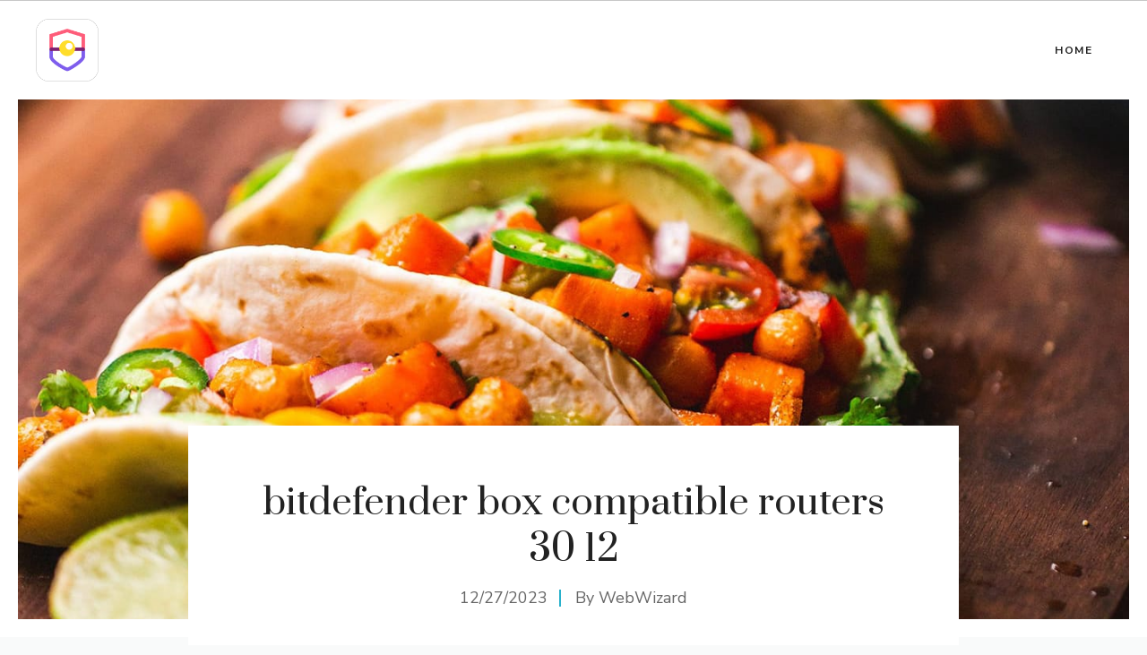

--- FILE ---
content_type: text/html; charset=UTF-8
request_url: https://www.newsand.com/bitdefender-box-compatible-routers3012/
body_size: 16866
content:
<!DOCTYPE html>
<html lang="en-US">
<head>
	<meta charset="UTF-8">
	<title>bitdefender box compatible routers	30	12 &#8211; NewSand</title>
<meta name='robots' content='max-image-preview:large' />
<meta name="viewport" content="width=device-width, initial-scale=1"><link rel='dns-prefetch' href='//www.newsand.com' />
<link href='https://fonts.gstatic.com' crossorigin rel='preconnect' />
<link href='https://fonts.googleapis.com' crossorigin rel='preconnect' />
<link rel="alternate" type="application/rss+xml" title="NewSand &raquo; Feed" href="https://www.newsand.com/feed/" />
<link rel="alternate" type="application/rss+xml" title="NewSand &raquo; Comments Feed" href="https://www.newsand.com/comments/feed/" />
<link rel="alternate" type="application/rss+xml" title="NewSand &raquo; bitdefender box compatible routers	30	12 Comments Feed" href="https://www.newsand.com/bitdefender-box-compatible-routers3012/feed/" />
<script>
window._wpemojiSettings = {"baseUrl":"https:\/\/s.w.org\/images\/core\/emoji\/14.0.0\/72x72\/","ext":".png","svgUrl":"https:\/\/s.w.org\/images\/core\/emoji\/14.0.0\/svg\/","svgExt":".svg","source":{"concatemoji":"https:\/\/www.newsand.com\/wp-includes\/js\/wp-emoji-release.min.js?ver=6.3.2"}};
/*! This file is auto-generated */
!function(i,n){var o,s,e;function c(e){try{var t={supportTests:e,timestamp:(new Date).valueOf()};sessionStorage.setItem(o,JSON.stringify(t))}catch(e){}}function p(e,t,n){e.clearRect(0,0,e.canvas.width,e.canvas.height),e.fillText(t,0,0);var t=new Uint32Array(e.getImageData(0,0,e.canvas.width,e.canvas.height).data),r=(e.clearRect(0,0,e.canvas.width,e.canvas.height),e.fillText(n,0,0),new Uint32Array(e.getImageData(0,0,e.canvas.width,e.canvas.height).data));return t.every(function(e,t){return e===r[t]})}function u(e,t,n){switch(t){case"flag":return n(e,"\ud83c\udff3\ufe0f\u200d\u26a7\ufe0f","\ud83c\udff3\ufe0f\u200b\u26a7\ufe0f")?!1:!n(e,"\ud83c\uddfa\ud83c\uddf3","\ud83c\uddfa\u200b\ud83c\uddf3")&&!n(e,"\ud83c\udff4\udb40\udc67\udb40\udc62\udb40\udc65\udb40\udc6e\udb40\udc67\udb40\udc7f","\ud83c\udff4\u200b\udb40\udc67\u200b\udb40\udc62\u200b\udb40\udc65\u200b\udb40\udc6e\u200b\udb40\udc67\u200b\udb40\udc7f");case"emoji":return!n(e,"\ud83e\udef1\ud83c\udffb\u200d\ud83e\udef2\ud83c\udfff","\ud83e\udef1\ud83c\udffb\u200b\ud83e\udef2\ud83c\udfff")}return!1}function f(e,t,n){var r="undefined"!=typeof WorkerGlobalScope&&self instanceof WorkerGlobalScope?new OffscreenCanvas(300,150):i.createElement("canvas"),a=r.getContext("2d",{willReadFrequently:!0}),o=(a.textBaseline="top",a.font="600 32px Arial",{});return e.forEach(function(e){o[e]=t(a,e,n)}),o}function t(e){var t=i.createElement("script");t.src=e,t.defer=!0,i.head.appendChild(t)}"undefined"!=typeof Promise&&(o="wpEmojiSettingsSupports",s=["flag","emoji"],n.supports={everything:!0,everythingExceptFlag:!0},e=new Promise(function(e){i.addEventListener("DOMContentLoaded",e,{once:!0})}),new Promise(function(t){var n=function(){try{var e=JSON.parse(sessionStorage.getItem(o));if("object"==typeof e&&"number"==typeof e.timestamp&&(new Date).valueOf()<e.timestamp+604800&&"object"==typeof e.supportTests)return e.supportTests}catch(e){}return null}();if(!n){if("undefined"!=typeof Worker&&"undefined"!=typeof OffscreenCanvas&&"undefined"!=typeof URL&&URL.createObjectURL&&"undefined"!=typeof Blob)try{var e="postMessage("+f.toString()+"("+[JSON.stringify(s),u.toString(),p.toString()].join(",")+"));",r=new Blob([e],{type:"text/javascript"}),a=new Worker(URL.createObjectURL(r),{name:"wpTestEmojiSupports"});return void(a.onmessage=function(e){c(n=e.data),a.terminate(),t(n)})}catch(e){}c(n=f(s,u,p))}t(n)}).then(function(e){for(var t in e)n.supports[t]=e[t],n.supports.everything=n.supports.everything&&n.supports[t],"flag"!==t&&(n.supports.everythingExceptFlag=n.supports.everythingExceptFlag&&n.supports[t]);n.supports.everythingExceptFlag=n.supports.everythingExceptFlag&&!n.supports.flag,n.DOMReady=!1,n.readyCallback=function(){n.DOMReady=!0}}).then(function(){return e}).then(function(){var e;n.supports.everything||(n.readyCallback(),(e=n.source||{}).concatemoji?t(e.concatemoji):e.wpemoji&&e.twemoji&&(t(e.twemoji),t(e.wpemoji)))}))}((window,document),window._wpemojiSettings);
</script>
<style>
img.wp-smiley,
img.emoji {
	display: inline !important;
	border: none !important;
	box-shadow: none !important;
	height: 1em !important;
	width: 1em !important;
	margin: 0 0.07em !important;
	vertical-align: -0.1em !important;
	background: none !important;
	padding: 0 !important;
}
</style>
	<link rel='stylesheet' id='wp-block-library-css' href='https://www.newsand.com/wp-includes/css/dist/block-library/style.min.css?ver=6.3.2' media='all' />
<style id='classic-theme-styles-inline-css'>
/*! This file is auto-generated */
.wp-block-button__link{color:#fff;background-color:#32373c;border-radius:9999px;box-shadow:none;text-decoration:none;padding:calc(.667em + 2px) calc(1.333em + 2px);font-size:1.125em}.wp-block-file__button{background:#32373c;color:#fff;text-decoration:none}
</style>
<style id='global-styles-inline-css'>
body{--wp--preset--color--black: #000000;--wp--preset--color--cyan-bluish-gray: #abb8c3;--wp--preset--color--white: #ffffff;--wp--preset--color--pale-pink: #f78da7;--wp--preset--color--vivid-red: #cf2e2e;--wp--preset--color--luminous-vivid-orange: #ff6900;--wp--preset--color--luminous-vivid-amber: #fcb900;--wp--preset--color--light-green-cyan: #7bdcb5;--wp--preset--color--vivid-green-cyan: #00d084;--wp--preset--color--pale-cyan-blue: #8ed1fc;--wp--preset--color--vivid-cyan-blue: #0693e3;--wp--preset--color--vivid-purple: #9b51e0;--wp--preset--color--contrast: var(--contrast);--wp--preset--color--contrast-2: var(--contrast-2);--wp--preset--color--contrast-3: var(--contrast-3);--wp--preset--color--base: var(--base);--wp--preset--color--base-2: var(--base-2);--wp--preset--color--base-3: var(--base-3);--wp--preset--color--accent: var(--accent);--wp--preset--gradient--vivid-cyan-blue-to-vivid-purple: linear-gradient(135deg,rgba(6,147,227,1) 0%,rgb(155,81,224) 100%);--wp--preset--gradient--light-green-cyan-to-vivid-green-cyan: linear-gradient(135deg,rgb(122,220,180) 0%,rgb(0,208,130) 100%);--wp--preset--gradient--luminous-vivid-amber-to-luminous-vivid-orange: linear-gradient(135deg,rgba(252,185,0,1) 0%,rgba(255,105,0,1) 100%);--wp--preset--gradient--luminous-vivid-orange-to-vivid-red: linear-gradient(135deg,rgba(255,105,0,1) 0%,rgb(207,46,46) 100%);--wp--preset--gradient--very-light-gray-to-cyan-bluish-gray: linear-gradient(135deg,rgb(238,238,238) 0%,rgb(169,184,195) 100%);--wp--preset--gradient--cool-to-warm-spectrum: linear-gradient(135deg,rgb(74,234,220) 0%,rgb(151,120,209) 20%,rgb(207,42,186) 40%,rgb(238,44,130) 60%,rgb(251,105,98) 80%,rgb(254,248,76) 100%);--wp--preset--gradient--blush-light-purple: linear-gradient(135deg,rgb(255,206,236) 0%,rgb(152,150,240) 100%);--wp--preset--gradient--blush-bordeaux: linear-gradient(135deg,rgb(254,205,165) 0%,rgb(254,45,45) 50%,rgb(107,0,62) 100%);--wp--preset--gradient--luminous-dusk: linear-gradient(135deg,rgb(255,203,112) 0%,rgb(199,81,192) 50%,rgb(65,88,208) 100%);--wp--preset--gradient--pale-ocean: linear-gradient(135deg,rgb(255,245,203) 0%,rgb(182,227,212) 50%,rgb(51,167,181) 100%);--wp--preset--gradient--electric-grass: linear-gradient(135deg,rgb(202,248,128) 0%,rgb(113,206,126) 100%);--wp--preset--gradient--midnight: linear-gradient(135deg,rgb(2,3,129) 0%,rgb(40,116,252) 100%);--wp--preset--font-size--small: 13px;--wp--preset--font-size--medium: 20px;--wp--preset--font-size--large: 36px;--wp--preset--font-size--x-large: 42px;--wp--preset--spacing--20: 0.44rem;--wp--preset--spacing--30: 0.67rem;--wp--preset--spacing--40: 1rem;--wp--preset--spacing--50: 1.5rem;--wp--preset--spacing--60: 2.25rem;--wp--preset--spacing--70: 3.38rem;--wp--preset--spacing--80: 5.06rem;--wp--preset--shadow--natural: 6px 6px 9px rgba(0, 0, 0, 0.2);--wp--preset--shadow--deep: 12px 12px 50px rgba(0, 0, 0, 0.4);--wp--preset--shadow--sharp: 6px 6px 0px rgba(0, 0, 0, 0.2);--wp--preset--shadow--outlined: 6px 6px 0px -3px rgba(255, 255, 255, 1), 6px 6px rgba(0, 0, 0, 1);--wp--preset--shadow--crisp: 6px 6px 0px rgba(0, 0, 0, 1);}:where(.is-layout-flex){gap: 0.5em;}:where(.is-layout-grid){gap: 0.5em;}body .is-layout-flow > .alignleft{float: left;margin-inline-start: 0;margin-inline-end: 2em;}body .is-layout-flow > .alignright{float: right;margin-inline-start: 2em;margin-inline-end: 0;}body .is-layout-flow > .aligncenter{margin-left: auto !important;margin-right: auto !important;}body .is-layout-constrained > .alignleft{float: left;margin-inline-start: 0;margin-inline-end: 2em;}body .is-layout-constrained > .alignright{float: right;margin-inline-start: 2em;margin-inline-end: 0;}body .is-layout-constrained > .aligncenter{margin-left: auto !important;margin-right: auto !important;}body .is-layout-constrained > :where(:not(.alignleft):not(.alignright):not(.alignfull)){max-width: var(--wp--style--global--content-size);margin-left: auto !important;margin-right: auto !important;}body .is-layout-constrained > .alignwide{max-width: var(--wp--style--global--wide-size);}body .is-layout-flex{display: flex;}body .is-layout-flex{flex-wrap: wrap;align-items: center;}body .is-layout-flex > *{margin: 0;}body .is-layout-grid{display: grid;}body .is-layout-grid > *{margin: 0;}:where(.wp-block-columns.is-layout-flex){gap: 2em;}:where(.wp-block-columns.is-layout-grid){gap: 2em;}:where(.wp-block-post-template.is-layout-flex){gap: 1.25em;}:where(.wp-block-post-template.is-layout-grid){gap: 1.25em;}.has-black-color{color: var(--wp--preset--color--black) !important;}.has-cyan-bluish-gray-color{color: var(--wp--preset--color--cyan-bluish-gray) !important;}.has-white-color{color: var(--wp--preset--color--white) !important;}.has-pale-pink-color{color: var(--wp--preset--color--pale-pink) !important;}.has-vivid-red-color{color: var(--wp--preset--color--vivid-red) !important;}.has-luminous-vivid-orange-color{color: var(--wp--preset--color--luminous-vivid-orange) !important;}.has-luminous-vivid-amber-color{color: var(--wp--preset--color--luminous-vivid-amber) !important;}.has-light-green-cyan-color{color: var(--wp--preset--color--light-green-cyan) !important;}.has-vivid-green-cyan-color{color: var(--wp--preset--color--vivid-green-cyan) !important;}.has-pale-cyan-blue-color{color: var(--wp--preset--color--pale-cyan-blue) !important;}.has-vivid-cyan-blue-color{color: var(--wp--preset--color--vivid-cyan-blue) !important;}.has-vivid-purple-color{color: var(--wp--preset--color--vivid-purple) !important;}.has-black-background-color{background-color: var(--wp--preset--color--black) !important;}.has-cyan-bluish-gray-background-color{background-color: var(--wp--preset--color--cyan-bluish-gray) !important;}.has-white-background-color{background-color: var(--wp--preset--color--white) !important;}.has-pale-pink-background-color{background-color: var(--wp--preset--color--pale-pink) !important;}.has-vivid-red-background-color{background-color: var(--wp--preset--color--vivid-red) !important;}.has-luminous-vivid-orange-background-color{background-color: var(--wp--preset--color--luminous-vivid-orange) !important;}.has-luminous-vivid-amber-background-color{background-color: var(--wp--preset--color--luminous-vivid-amber) !important;}.has-light-green-cyan-background-color{background-color: var(--wp--preset--color--light-green-cyan) !important;}.has-vivid-green-cyan-background-color{background-color: var(--wp--preset--color--vivid-green-cyan) !important;}.has-pale-cyan-blue-background-color{background-color: var(--wp--preset--color--pale-cyan-blue) !important;}.has-vivid-cyan-blue-background-color{background-color: var(--wp--preset--color--vivid-cyan-blue) !important;}.has-vivid-purple-background-color{background-color: var(--wp--preset--color--vivid-purple) !important;}.has-black-border-color{border-color: var(--wp--preset--color--black) !important;}.has-cyan-bluish-gray-border-color{border-color: var(--wp--preset--color--cyan-bluish-gray) !important;}.has-white-border-color{border-color: var(--wp--preset--color--white) !important;}.has-pale-pink-border-color{border-color: var(--wp--preset--color--pale-pink) !important;}.has-vivid-red-border-color{border-color: var(--wp--preset--color--vivid-red) !important;}.has-luminous-vivid-orange-border-color{border-color: var(--wp--preset--color--luminous-vivid-orange) !important;}.has-luminous-vivid-amber-border-color{border-color: var(--wp--preset--color--luminous-vivid-amber) !important;}.has-light-green-cyan-border-color{border-color: var(--wp--preset--color--light-green-cyan) !important;}.has-vivid-green-cyan-border-color{border-color: var(--wp--preset--color--vivid-green-cyan) !important;}.has-pale-cyan-blue-border-color{border-color: var(--wp--preset--color--pale-cyan-blue) !important;}.has-vivid-cyan-blue-border-color{border-color: var(--wp--preset--color--vivid-cyan-blue) !important;}.has-vivid-purple-border-color{border-color: var(--wp--preset--color--vivid-purple) !important;}.has-vivid-cyan-blue-to-vivid-purple-gradient-background{background: var(--wp--preset--gradient--vivid-cyan-blue-to-vivid-purple) !important;}.has-light-green-cyan-to-vivid-green-cyan-gradient-background{background: var(--wp--preset--gradient--light-green-cyan-to-vivid-green-cyan) !important;}.has-luminous-vivid-amber-to-luminous-vivid-orange-gradient-background{background: var(--wp--preset--gradient--luminous-vivid-amber-to-luminous-vivid-orange) !important;}.has-luminous-vivid-orange-to-vivid-red-gradient-background{background: var(--wp--preset--gradient--luminous-vivid-orange-to-vivid-red) !important;}.has-very-light-gray-to-cyan-bluish-gray-gradient-background{background: var(--wp--preset--gradient--very-light-gray-to-cyan-bluish-gray) !important;}.has-cool-to-warm-spectrum-gradient-background{background: var(--wp--preset--gradient--cool-to-warm-spectrum) !important;}.has-blush-light-purple-gradient-background{background: var(--wp--preset--gradient--blush-light-purple) !important;}.has-blush-bordeaux-gradient-background{background: var(--wp--preset--gradient--blush-bordeaux) !important;}.has-luminous-dusk-gradient-background{background: var(--wp--preset--gradient--luminous-dusk) !important;}.has-pale-ocean-gradient-background{background: var(--wp--preset--gradient--pale-ocean) !important;}.has-electric-grass-gradient-background{background: var(--wp--preset--gradient--electric-grass) !important;}.has-midnight-gradient-background{background: var(--wp--preset--gradient--midnight) !important;}.has-small-font-size{font-size: var(--wp--preset--font-size--small) !important;}.has-medium-font-size{font-size: var(--wp--preset--font-size--medium) !important;}.has-large-font-size{font-size: var(--wp--preset--font-size--large) !important;}.has-x-large-font-size{font-size: var(--wp--preset--font-size--x-large) !important;}
.wp-block-navigation a:where(:not(.wp-element-button)){color: inherit;}
:where(.wp-block-post-template.is-layout-flex){gap: 1.25em;}:where(.wp-block-post-template.is-layout-grid){gap: 1.25em;}
:where(.wp-block-columns.is-layout-flex){gap: 2em;}:where(.wp-block-columns.is-layout-grid){gap: 2em;}
.wp-block-pullquote{font-size: 1.5em;line-height: 1.6;}
</style>
<link rel='stylesheet' id='generate-comments-css' href='https://www.newsand.com/wp-content/themes/generatepress/assets/css/components/comments.min.css?ver=3.3.1' media='all' />
<link rel='stylesheet' id='generate-style-css' href='https://www.newsand.com/wp-content/themes/generatepress/assets/css/main.min.css?ver=3.3.1' media='all' />
<style id='generate-style-inline-css'>
.is-right-sidebar{width:30%;}.is-left-sidebar{width:30%;}.site-content .content-area{width:100%;}@media (max-width: 992px){.main-navigation .menu-toggle,.sidebar-nav-mobile:not(#sticky-placeholder){display:block;}.main-navigation ul,.gen-sidebar-nav,.main-navigation:not(.slideout-navigation):not(.toggled) .main-nav > ul,.has-inline-mobile-toggle #site-navigation .inside-navigation > *:not(.navigation-search):not(.main-nav){display:none;}.nav-align-right .inside-navigation,.nav-align-center .inside-navigation{justify-content:space-between;}.has-inline-mobile-toggle .mobile-menu-control-wrapper{display:flex;flex-wrap:wrap;}.has-inline-mobile-toggle .inside-header{flex-direction:row;text-align:left;flex-wrap:wrap;}.has-inline-mobile-toggle .header-widget,.has-inline-mobile-toggle #site-navigation{flex-basis:100%;}.nav-float-left .has-inline-mobile-toggle #site-navigation{order:10;}}
.dynamic-author-image-rounded{border-radius:100%;}.dynamic-featured-image, .dynamic-author-image{vertical-align:middle;}.one-container.blog .dynamic-content-template:not(:last-child), .one-container.archive .dynamic-content-template:not(:last-child){padding-bottom:0px;}.dynamic-entry-excerpt > p:last-child{margin-bottom:0px;}
</style>
<link rel='stylesheet' id='generate-google-fonts-css' href='https://fonts.googleapis.com/css?family=Prata%3Aregular%7CNunito+Sans%3Aregular%2C600%2C700&#038;display=auto&#038;ver=3.3.1' media='all' />
<link rel='stylesheet' id='generatepress-dynamic-css' href='https://www.newsand.com/wp-content/uploads/sites/26/generatepress/style_blog-26.min.css?ver=1697596386' media='all' />
<style id='generateblocks-inline-css'>
.gb-container .wp-block-image img{vertical-align:middle;}.gb-container .gb-shape{position:absolute;overflow:hidden;pointer-events:none;line-height:0;}.gb-container .gb-shape svg{fill:currentColor;}.gb-container-6481db8f{border-bottom:1px solid rgba(69, 69, 69, 0.3);background-color:var(--base-3);}.gb-container-e634d9fb{min-height:600px;max-width:1400px;display:flex;flex-direction:column;align-items:center;justify-content:flex-end;margin-right:auto;margin-left:auto;border-right:20px solid var(--base-3);border-bottom:20px solid var(--base-3);border-left:20px solid var(--base-3);background-image:url(https://www.newsand.com/wp-content/uploads/sites/26/2022/08/food-mexico.jpg);background-repeat:no-repeat;background-position:center center;background-size:cover;}.gb-container-e634d9fb.gb-has-dynamic-bg{background-image:var(--background-url);}.gb-container-e634d9fb.gb-no-dynamic-bg{background-image:none;}.gb-container-22d84eca{width:860px;max-width:860px;text-align:center;padding:60px 60px 10px;margin-right:auto;margin-left:auto;background-color:var(--base-3);}.gb-container-fcae982c{max-width:860px;padding:20px 60px 40px;margin-right:auto;margin-left:auto;background-color:var(--base-3);}.gb-container-02d854d8{padding:40px;margin-top:50px;margin-bottom:20px;background-color:var(--base-2);}.gb-container-f4a9fdfa{height:100%;}.gb-grid-wrapper > .gb-grid-column-f4a9fdfa{width:22%;}.gb-container-9d875209{height:100%;}.gb-grid-wrapper > .gb-grid-column-9d875209{width:78%;}.gb-container-8565ee6c{max-width:920px;padding-right:30px;padding-left:30px;margin-right:auto;margin-left:auto;}.gb-container-f959b86e{height:100%;min-height:160px;background-image:url();background-repeat:no-repeat;background-position:center center;background-size:cover;}.gb-grid-wrapper > .gb-grid-column-f959b86e{width:25%;}.gb-container-f959b86e.gb-has-dynamic-bg{background-image:var(--background-url);}.gb-container-f959b86e.gb-no-dynamic-bg{background-image:none;}.gb-container-9cd41603{height:100%;padding:20px 40px 20px 20px;margin-left:-80px;background-image:linear-gradient(90deg, var(--base-3) 40%, rgba(255, 255, 255, 0));}.gb-grid-wrapper > .gb-grid-column-9cd41603{width:25%;}.gb-container-dbd45d95{height:100%;z-index:5;position:relative;padding:20px 20px 20px 40px;margin-right:-80px;background-image:linear-gradient(270deg, var(--base-3) 40%, rgba(255, 255, 255, 0));}.gb-grid-wrapper > .gb-grid-column-dbd45d95{width:25%;}.gb-container-4bb500ef{height:100%;min-height:160px;background-image:url();background-repeat:no-repeat;background-position:center center;background-size:cover;}.gb-grid-wrapper > .gb-grid-column-4bb500ef{width:25%;}.gb-container-4bb500ef.gb-has-dynamic-bg{background-image:var(--background-url);}.gb-container-4bb500ef.gb-no-dynamic-bg{background-image:none;}.gb-container-b44c3559{margin-top:80px;background-color:var(--base-3);color:var(--contrast-2);}.gb-container-b44c3559 a{color:var(--contrast-2);}.gb-container-b44c3559 a:hover{color:#888888;}.gb-container-055f2311{max-width:1260px;padding:120px 30px;margin-right:auto;margin-left:auto;}.gb-container-b54527b6{height:100%;padding-top:60px;border-top:1px solid rgba(102, 102, 102, 0.5);}.gb-grid-wrapper > .gb-grid-column-b54527b6{width:100%;}.gb-icon svg{fill:currentColor;}.gb-highlight{background:none;color:unset;}h1.gb-headline-aecfb06b{margin-bottom:15px;}div.gb-headline-6cffd192{display:inline-block;line-height:1.1em;color:var(--contrast-2);}div.gb-headline-6cffd192 a{color:var(--contrast-2);}div.gb-headline-6cffd192 a:hover{color:#888888;}div.gb-headline-b0161b77{display:inline-block;line-height:1.1em;padding-left:16px;margin-left:8px;border-left:2px solid var(--accent);color:var(--contrast-2);}div.gb-headline-b0161b77 a{color:var(--contrast-2);}div.gb-headline-b0161b77 a:hover{color:#888888;}div.gb-headline-92f52333{display:inline-flex;font-size:13px;margin-bottom:10px;color:var(--contrast-2);}p.gb-headline-ff3f4ce4{font-size:17px;margin-bottom:15px;}h3.gb-headline-adebe813{display:flex;flex-direction:column;font-size:22px;margin-bottom:0px;color:var(--contrast);}h3.gb-headline-adebe813 a{color:var(--contrast);}h3.gb-headline-adebe813 a:hover{color:var(--contrast-2);}h3.gb-headline-adebe813 .gb-icon{line-height:0;color:var(--accent);padding-bottom:0.2em;padding-left:.1em;}h3.gb-headline-adebe813 .gb-icon svg{width:0.7em;height:0.7em;}h3.gb-headline-e83ea666{display:flex;flex-direction:column;font-size:22px;text-align:right;margin-bottom:0px;color:var(--contrast);}h3.gb-headline-e83ea666 a{color:var(--contrast);}h3.gb-headline-e83ea666 a:hover{color:var(--contrast-2);}h3.gb-headline-e83ea666 .gb-icon{line-height:0;color:var(--accent);padding-bottom:0.2em;padding-left:.1em;}h3.gb-headline-e83ea666 .gb-icon svg{width:0.7em;height:0.7em;}p.gb-headline-3d44d849{font-size:14px;text-align:center;margin-bottom:0px;}.gb-grid-wrapper{display:flex;flex-wrap:wrap;}.gb-grid-column{box-sizing:border-box;}.gb-grid-wrapper .wp-block-image{margin-bottom:0;}.gb-grid-wrapper-47bce4c6{align-items:center;margin-left:-20px;}.gb-grid-wrapper-47bce4c6 > .gb-grid-column{padding-left:20px;}.gb-grid-wrapper-c2951b1b{align-items:center;}.gb-grid-wrapper-8771399f > .gb-grid-column{padding-bottom:60px;}.gb-block-image img{vertical-align:middle;}.gb-image-7f7f29ab{border-radius:100%;width:100px;height:100px;}.gb-button{text-decoration:none;}.gb-icon svg{fill:currentColor;}a.gb-button-3ca608be{display:inline-flex;align-items:center;justify-content:center;text-align:center;margin-right:15px;color:var(--contrast-2);}a.gb-button-3ca608be:hover, a.gb-button-3ca608be:active, a.gb-button-3ca608be:focus{color:#888888;}a.gb-button-3ca608be .gb-icon{font-size:1em;line-height:0;}a.gb-button-3ca608be .gb-icon svg{height:1em;width:1em;}a.gb-button-cbf513ed{display:inline-flex;align-items:center;justify-content:center;text-align:center;margin-right:15px;color:var(--contrast-2);}a.gb-button-cbf513ed:hover, a.gb-button-cbf513ed:active, a.gb-button-cbf513ed:focus{color:#888888;}a.gb-button-cbf513ed .gb-icon{font-size:1em;line-height:0;}a.gb-button-cbf513ed .gb-icon svg{height:1em;width:1em;}a.gb-button-ba503445{display:inline-flex;align-items:center;justify-content:center;text-align:center;color:var(--contrast-2);}a.gb-button-ba503445:hover, a.gb-button-ba503445:active, a.gb-button-ba503445:focus{color:#888888;}a.gb-button-ba503445 .gb-icon{font-size:1em;line-height:0;}a.gb-button-ba503445 .gb-icon svg{height:1em;width:1em;}a.gb-button-cfbaf50e{display:inline-flex;align-items:center;justify-content:center;text-align:center;margin-right:25px;color:var(--contrast);}a.gb-button-cfbaf50e:hover, a.gb-button-cfbaf50e:active, a.gb-button-cfbaf50e:focus{color:var(--contrast-2);}a.gb-button-cfbaf50e .gb-icon{font-size:1.2em;line-height:0;}a.gb-button-cfbaf50e .gb-icon svg{height:1em;width:1em;}a.gb-button-d8fa9bd7{display:inline-flex;align-items:center;justify-content:center;text-align:center;margin-right:25px;color:var(--contrast);}a.gb-button-d8fa9bd7:hover, a.gb-button-d8fa9bd7:active, a.gb-button-d8fa9bd7:focus{color:var(--contrast-2);}a.gb-button-d8fa9bd7 .gb-icon{font-size:1.2em;line-height:0;}a.gb-button-d8fa9bd7 .gb-icon svg{height:1em;width:1em;}a.gb-button-300cfee4{display:inline-flex;align-items:center;justify-content:center;text-align:center;margin-right:25px;color:var(--contrast);}a.gb-button-300cfee4:hover, a.gb-button-300cfee4:active, a.gb-button-300cfee4:focus{color:var(--contrast-2);}a.gb-button-300cfee4 .gb-icon{font-size:1.2em;line-height:0;}a.gb-button-300cfee4 .gb-icon svg{height:1em;width:1em;}a.gb-button-69373788{display:inline-flex;align-items:center;justify-content:center;text-align:center;color:var(--contrast);}a.gb-button-69373788:hover, a.gb-button-69373788:active, a.gb-button-69373788:focus{color:var(--contrast-2);}a.gb-button-69373788 .gb-icon{font-size:1.2em;line-height:0;}a.gb-button-69373788 .gb-icon svg{height:1em;width:1em;}@media (min-width: 1025px) {.gb-grid-wrapper > div.gb-grid-column-b54527b6{padding-bottom:0;}}@media (max-width: 1024px) {.gb-container-22d84eca{margin-right:30px;margin-left:30px;}.gb-grid-wrapper > .gb-grid-column-f959b86e{width:50%;order:1;}.gb-container-9cd41603{margin-left:0px;}.gb-grid-wrapper > .gb-grid-column-9cd41603{width:50%;order:3;}.gb-container-dbd45d95{margin-right:0px;}.gb-grid-wrapper > .gb-grid-column-dbd45d95{width:50%;order:4;}.gb-grid-wrapper > .gb-grid-column-4bb500ef{width:50%;order:2;}.gb-grid-wrapper-c2951b1b{margin-left:-40px;}.gb-grid-wrapper-c2951b1b > .gb-grid-column{padding-left:40px;}}@media (max-width: 1024px) and (min-width: 768px) {.gb-grid-wrapper > div.gb-grid-column-b54527b6{padding-bottom:0;}}@media (max-width: 767px) {.gb-container-22d84eca{width:100%;padding-right:0px;padding-left:0px;}.gb-grid-wrapper > .gb-grid-column-22d84eca{width:100%;}.gb-container-fcae982c{padding-right:30px;padding-left:30px;}.gb-container-02d854d8{text-align:center;}.gb-grid-wrapper > .gb-grid-column-f4a9fdfa{width:100%;}.gb-grid-wrapper > .gb-grid-column-9d875209{width:100%;}.gb-grid-wrapper > div.gb-grid-column-9d875209{padding-bottom:0;}.gb-grid-wrapper > .gb-grid-column-f959b86e{width:100%;order:1;}.gb-grid-wrapper > div.gb-grid-column-f959b86e{padding-bottom:0;}.gb-container-9cd41603{margin-left:0px;}.gb-grid-wrapper > .gb-grid-column-9cd41603{width:100%;order:2;}.gb-container-dbd45d95{margin-right:0px;}.gb-grid-wrapper > .gb-grid-column-dbd45d95{width:100%;order:4;}.gb-grid-wrapper > div.gb-grid-column-dbd45d95{padding-bottom:0;}.gb-grid-wrapper > .gb-grid-column-4bb500ef{width:100%;order:3;}.gb-grid-wrapper > div.gb-grid-column-4bb500ef{padding-bottom:0;}.gb-grid-wrapper > .gb-grid-column-b54527b6{width:100%;}.gb-grid-wrapper > div.gb-grid-column-b54527b6{padding-bottom:0;}.gb-grid-wrapper-47bce4c6 > .gb-grid-column{padding-bottom:20px;}.gb-grid-wrapper-c2951b1b > .gb-grid-column{padding-bottom:40px;}}
</style>
<link rel='stylesheet' id='generate-offside-css' href='https://www.newsand.com/wp-content/plugins/gp-premium/menu-plus/functions/css/offside.min.css?ver=2.3.2' media='all' />
<style id='generate-offside-inline-css'>
:root{--gp-slideout-width:265px;}.slideout-navigation.main-navigation{background-color:var(--base-2);}.slideout-navigation.main-navigation .main-nav ul li a{color:var(--contrast);}.slideout-navigation.main-navigation .main-nav ul li:not([class*="current-menu-"]):hover > a, .slideout-navigation.main-navigation .main-nav ul li:not([class*="current-menu-"]):focus > a, .slideout-navigation.main-navigation .main-nav ul li.sfHover:not([class*="current-menu-"]) > a{color:var(--contrast-2);background-color:var(--base-2);}.slideout-navigation.main-navigation .main-nav ul li[class*="current-menu-"] > a{color:var(--contrast);background-color:var(--base-2);}.slideout-navigation, .slideout-navigation a{color:var(--contrast);}.slideout-navigation button.slideout-exit{color:var(--contrast);padding-left:20px;padding-right:20px;}.slide-opened nav.toggled .menu-toggle:before{display:none;}@media (max-width: 992px){.menu-bar-item.slideout-toggle{display:none;}}
</style>
<link rel="https://api.w.org/" href="https://www.newsand.com/wp-json/" /><link rel="alternate" type="application/json" href="https://www.newsand.com/wp-json/wp/v2/posts/2972" /><link rel="EditURI" type="application/rsd+xml" title="RSD" href="https://www.newsand.com/xmlrpc.php?rsd" />
<meta name="generator" content="WordPress 6.3.2" />
<link rel="canonical" href="https://www.newsand.com/bitdefender-box-compatible-routers3012/" />
<link rel='shortlink' href='https://www.newsand.com/?p=2972' />
<link rel="alternate" type="application/json+oembed" href="https://www.newsand.com/wp-json/oembed/1.0/embed?url=https%3A%2F%2Fwww.newsand.com%2Fbitdefender-box-compatible-routers3012%2F" />
<link rel="alternate" type="text/xml+oembed" href="https://www.newsand.com/wp-json/oembed/1.0/embed?url=https%3A%2F%2Fwww.newsand.com%2Fbitdefender-box-compatible-routers3012%2F&#038;format=xml" />
<link rel="pingback" href="https://www.newsand.com/xmlrpc.php">
<link rel="icon" href="https://www.newsand.com/wp-content/uploads/sites/26/2023/08/cropped-logo7-32x32.png" sizes="32x32" />
<link rel="icon" href="https://www.newsand.com/wp-content/uploads/sites/26/2023/08/cropped-logo7-192x192.png" sizes="192x192" />
<link rel="apple-touch-icon" href="https://www.newsand.com/wp-content/uploads/sites/26/2023/08/cropped-logo7-180x180.png" />
<meta name="msapplication-TileImage" content="https://www.newsand.com/wp-content/uploads/sites/26/2023/08/cropped-logo7-270x270.png" />
		<style id="wp-custom-css">
			/* GeneratePress Site CSS */  /* End GeneratePress Site CSS */		</style>
		</head>

<body class="post-template-default single single-post postid-2972 single-format-standard wp-custom-logo wp-embed-responsive post-image-above-header post-image-aligned-center slideout-enabled slideout-mobile sticky-menu-slide no-sidebar nav-float-right one-container header-aligned-left dropdown-hover contained-content" itemtype="https://schema.org/Blog" itemscope>
	<a class="screen-reader-text skip-link" href="#content" title="Skip to content">Skip to content</a><div class="gb-container gb-container-6481db8f hide-on-mobile hide-on-tablet"></div>		<header class="site-header has-inline-mobile-toggle" id="masthead" aria-label="Site"  itemtype="https://schema.org/WPHeader" itemscope>
			<div class="inside-header grid-container">
				<div class="site-logo">
					<a href="https://www.newsand.com/" rel="home">
						<img  class="header-image is-logo-image" alt="NewSand" src="https://www.newsand.com/wp-content/uploads/sites/26/2023/08/logo7.png" width="512" height="512" />
					</a>
				</div>	<nav class="main-navigation mobile-menu-control-wrapper" id="mobile-menu-control-wrapper" aria-label="Mobile Toggle">
		<div class="menu-bar-items"></div>		<button data-nav="site-navigation" class="menu-toggle" aria-controls="generate-slideout-menu" aria-expanded="false">
			<span class="gp-icon icon-menu-bars"><svg viewBox="0 0 512 512" aria-hidden="true" xmlns="http://www.w3.org/2000/svg" width="1em" height="1em"><path d="M0 96c0-13.255 10.745-24 24-24h464c13.255 0 24 10.745 24 24s-10.745 24-24 24H24c-13.255 0-24-10.745-24-24zm0 160c0-13.255 10.745-24 24-24h464c13.255 0 24 10.745 24 24s-10.745 24-24 24H24c-13.255 0-24-10.745-24-24zm0 160c0-13.255 10.745-24 24-24h464c13.255 0 24 10.745 24 24s-10.745 24-24 24H24c-13.255 0-24-10.745-24-24z" /></svg><svg viewBox="0 0 512 512" aria-hidden="true" xmlns="http://www.w3.org/2000/svg" width="1em" height="1em"><path d="M71.029 71.029c9.373-9.372 24.569-9.372 33.942 0L256 222.059l151.029-151.03c9.373-9.372 24.569-9.372 33.942 0 9.372 9.373 9.372 24.569 0 33.942L289.941 256l151.03 151.029c9.372 9.373 9.372 24.569 0 33.942-9.373 9.372-24.569 9.372-33.942 0L256 289.941l-151.029 151.03c-9.373 9.372-24.569 9.372-33.942 0-9.372-9.373-9.372-24.569 0-33.942L222.059 256 71.029 104.971c-9.372-9.373-9.372-24.569 0-33.942z" /></svg></span><span class="screen-reader-text">Menu</span>		</button>
	</nav>
			<nav class="main-navigation has-menu-bar-items sub-menu-right" id="site-navigation" aria-label="Primary"  itemtype="https://schema.org/SiteNavigationElement" itemscope>
			<div class="inside-navigation grid-container">
								<button class="menu-toggle" aria-controls="generate-slideout-menu" aria-expanded="false">
					<span class="gp-icon icon-menu-bars"><svg viewBox="0 0 512 512" aria-hidden="true" xmlns="http://www.w3.org/2000/svg" width="1em" height="1em"><path d="M0 96c0-13.255 10.745-24 24-24h464c13.255 0 24 10.745 24 24s-10.745 24-24 24H24c-13.255 0-24-10.745-24-24zm0 160c0-13.255 10.745-24 24-24h464c13.255 0 24 10.745 24 24s-10.745 24-24 24H24c-13.255 0-24-10.745-24-24zm0 160c0-13.255 10.745-24 24-24h464c13.255 0 24 10.745 24 24s-10.745 24-24 24H24c-13.255 0-24-10.745-24-24z" /></svg><svg viewBox="0 0 512 512" aria-hidden="true" xmlns="http://www.w3.org/2000/svg" width="1em" height="1em"><path d="M71.029 71.029c9.373-9.372 24.569-9.372 33.942 0L256 222.059l151.029-151.03c9.373-9.372 24.569-9.372 33.942 0 9.372 9.373 9.372 24.569 0 33.942L289.941 256l151.03 151.029c9.372 9.373 9.372 24.569 0 33.942-9.373 9.372-24.569 9.372-33.942 0L256 289.941l-151.029 151.03c-9.373 9.372-24.569 9.372-33.942 0-9.372-9.373-9.372-24.569 0-33.942L222.059 256 71.029 104.971c-9.372-9.373-9.372-24.569 0-33.942z" /></svg></span><span class="screen-reader-text">Menu</span>				</button>
				<div id="primary-menu" class="main-nav"><ul id="menu-main-menu" class=" menu sf-menu"><li id="menu-item-1943" class="menu-item menu-item-type-post_type menu-item-object-page menu-item-home menu-item-1943"><a href="https://www.newsand.com/">Home</a></li>
</ul></div><div class="menu-bar-items"></div>			</div>
		</nav>
					</div>
		</header>
		<div class="gb-container gb-container-e634d9fb">
<div class="gb-container gb-container-22d84eca">

<h1 class="gb-headline gb-headline-aecfb06b gb-headline-text">bitdefender box compatible routers	30	12</h1>



<div class="gb-headline gb-headline-6cffd192 gb-headline-text"><time class="entry-date published" datetime="2023-12-27T12:48:06+08:00">12/27/2023</time></div>



<div class="gb-headline gb-headline-b0161b77 gb-headline-text">By <a href="https://www.newsand.com/author/WebWizard/">WebWizard</a></div>

</div>
</div>
	<div class="site grid-container container hfeed" id="page">
				<div class="site-content" id="content">
			
	<div class="content-area" id="primary">
		<main class="site-main" id="main">
			<article id="post-2972" class="dynamic-content-template post-2972 post type-post status-publish format-standard hentry category-software"><div class="gb-container gb-container-fcae982c">
<div class="dynamic-entry-content"><h2>bitdefender box compatible routers	30	12</h2>
<p>Introduction</p>
<p>With the rise of smart homes and connected devices, securing your home network has become more important than ever. As more and more devices are connected to the internet, the risk of cyber attacks and intrusions increases. This is where Bitdefender Box comes in – a powerful network security device that protects all the devices connected to your home network. However, in order for the Bitdefender Box to work effectively, it is important to have a compatible router. In this article, we will explore the top 30 Bitdefender Box compatible routers and discuss their features and benefits.</p>
<p>What is Bitdefender Box?</p>
<p>Before we dive into the list of compatible routers, let&#8217;s first understand what Bitdefender Box is. Bitdefender Box is a network security device that sits between your router and all the devices connected to your home network. It acts as a firewall, protecting your devices from cyber threats such as malware, viruses, and hackers. It also offers parental controls, allowing you to monitor and manage your children&#8217;s internet usage. Bitdefender Box is easy to set up and can be controlled through a user-friendly app.</p>
<p>Why do you need a compatible router for Bitdefender Box?</p>
<p>As mentioned earlier, in order for Bitdefender Box to work effectively, it needs to be connected to a compatible router. This is because the router is the central point of your home network, and all the devices connected to it pass through the router. If the router is not compatible, the Bitdefender Box will not be able to protect your devices. Therefore, it is important to choose a router that is compatible with Bitdefender Box.</p>
<p>Top 30 Bitdefender Box compatible routers</p>
<p>1. Netgear Nighthawk X10 AD7200 – This high-performance router is perfect for large homes with multiple devices. It supports the latest Wi-Fi 6 technology and has a built-in 10 Gigabit LAN SFP+ port.</p>
<p>2. Asus RT-AX88U – Another Wi-Fi 6 router, the Asus RT-AX88U offers fast speeds and excellent coverage. It also has a dedicated gaming port and supports AiMesh technology for mesh networking.</p>
<p>3. TP-Link Archer AX11000 – This tri-band router is designed for heavy internet usage and can support up to 110 devices. It also has a built-in antivirus and malware protection.</p>
<p>4. Linksys EA9500 – With eight external antennas, this router offers excellent coverage and supports speeds of up to 5.3 Gbps. It also has a user-friendly interface and advanced security features.</p>
<p>5. Synology RT2600ac – This router offers fast and reliable Wi-Fi speeds and has a built-in VPN server for added security. It also has parental controls and can be easily managed through a mobile app.</p>
<p>6. Google Nest Wifi – This mesh Wi-Fi system is perfect for larger homes and offers seamless coverage. It also has built-in Google Assistant for added convenience.</p>
<p>7. D-Link DIR-895L AC5300 – With its sleek design and powerful performance, this router is perfect for gaming and streaming. It also has advanced QoS for optimized internet usage.</p>
<p>8. Netgear Orbi RBK50 – This mesh Wi-Fi system offers fast and reliable speeds and can cover up to 5,000 square feet. It also has advanced security features and parental controls.</p>
<p>9. Asus RT-AC88U – This dual-band router offers fast speeds and advanced features such as AiProtection Pro for network security and built-in Trend Micro antivirus.</p>
<figure class="gb-block-image gb-block-image-f1be4ea9">
                    <picture>
                    <noscript><br />
                    <img fetchpriority="high" decoding="async" width="1280" height="855"   alt="Coffee Breakfast" title="Coffee Breakfast" 
                            data-srcset="https://img.pandahelp.vip/wp/202307/21/09/f6eac553-1.jpg 1280w,https://img.pandahelp.vip/wp/202307/21/09/f6eac553-1.jpg.300_200.jpg 300w,https://img.pandahelp.vip/wp/202307/21/09/f6eac553-1.jpg.768_513.jpg 768w,https://img.pandahelp.vip/wp/202307/21/09/f6eac553-1.jpg.1024_684.jpg 1024w"  
                            data-src="https://img.pandahelp.vip/wp/202307/21/09/f6eac553-1.jpg" 
                            data-sizes="(max-width: 1280px) 100vw, 1280px" class="gb-image gb-image-f1be4ea9 webpexpress-processed lazyload" src="[data-uri]"><br />
                    <noscript><br />
                        <img loading="lazy" decoding="async" width="1280" height="855" class="gb-image gb-image-f1be4ea9 webpexpress-processed" 
                         src="https://img.pandahelp.vip/wp/202307/21/09/f6eac553-1.jpg" alt="Coffee Breakfast" title="Coffee Breakfast" 
                         srcset="{picModel.Title}" 
                         sizes="(max-width: 1280px) 100vw, 1280px"><br />
                    </noscript><br />
                    <img loading="lazy" decoding="async" width="1280" height="855" class="gb-image gb-image-f1be4ea9 webpexpress-processed ls-is-cached lazyloaded" 
                        src="https://img.pandahelp.vip/wp/202307/21/09/f6eac553-1.jpg" 
                        data-src="https://img.pandahelp.vip/wp/202307/21/09/f6eac553-1.jpg" 
                        alt="Coffee Breakfast" title="Coffee Breakfast" 
                        data-srcset="https://img.pandahelp.vip/wp/202307/21/09/f6eac553-1.jpg 1280w,https://img.pandahelp.vip/wp/202307/21/09/f6eac553-1.jpg.300_200.jpg 300w,https://img.pandahelp.vip/wp/202307/21/09/f6eac553-1.jpg.768_513.jpg 768w,https://img.pandahelp.vip/wp/202307/21/09/f6eac553-1.jpg.1024_684.jpg 1024w" 
                        data-sizes="(max-width: 1280px) 100vw, 1280px" 
                        sizes="(max-width: 1280px) 100vw, 1280px" 
                        srcset="https://img.pandahelp.vip/wp/202307/21/09/f6eac553-1.jpg 1280w,https://img.pandahelp.vip/wp/202307/21/09/f6eac553-1.jpg.300_200.jpg 300w,https://img.pandahelp.vip/wp/202307/21/09/f6eac553-1.jpg.768_513.jpg 768w,https://img.pandahelp.vip/wp/202307/21/09/f6eac553-1.jpg.1024_684.jpg 1024w">
                    </picture>
                </figure>
<p>10. TP-Link Archer C5400X – Another gaming router, the TP-Link Archer C5400X has advanced QoS and supports speeds of up to 5400 Mbps. It also has built-in antivirus and malware protection.</p>
<p>11. Linksys Velop – This mesh Wi-Fi system offers fast and reliable speeds and can cover up to 6,000 square feet. It also has advanced security features and parental controls.</p>
<p>12. Netgear Nighthawk X6S – This tri-band router offers fast speeds and has advanced QoS for optimized internet usage. It also has built-in antivirus and malware protection.</p>
<p>13. Asus RT-AC5300 – With its eight external antennas, this router offers excellent coverage and supports speeds of up to 5.3 Gbps. It also has advanced security features and parental controls.</p>
<p>14. TP-Link Archer C3150 – This dual-band router offers fast speeds and has advanced QoS for optimized internet usage. It also has built-in antivirus and malware protection.</p>
<p>15. Linksys EA8300 – This tri-band router offers fast speeds and has advanced QoS for optimized internet usage. It also has built-in antivirus and malware protection.</p>
<p>16. Netgear R7000P – This dual-band router offers fast speeds and has advanced QoS for optimized internet usage. It also has built-in antivirus and malware protection.</p>
<p>17. Asus RT-AC68U – This dual-band router offers fast speeds and has advanced QoS for optimized internet usage. It also has built-in antivirus and malware protection.</p>
<p>18. TP-Link Archer C2300 – This dual-band router offers fast speeds and has advanced QoS for optimized internet usage. It also has built-in antivirus and malware protection.</p>
<p>19. Linksys WRT1900ACS – This dual-band router offers fast speeds and has advanced QoS for optimized internet usage. It also has built-in antivirus and malware protection.</p>
<p>20. Netgear R6700 – This dual-band router offers fast speeds and has advanced QoS for optimized internet usage. It also has built-in antivirus and malware protection.</p>
<p>21. Asus RT-AC66U – This dual-band router offers fast speeds and has advanced QoS for optimized internet usage. It also has built-in antivirus and malware protection.</p>
<p>22. TP-Link Archer C7 – This dual-band router offers fast speeds and has advanced QoS for optimized internet usage. It also has built-in antivirus and malware protection.</p>
<p>23. Linksys EA7500 – This dual-band router offers fast speeds and has advanced QoS for optimized internet usage. It also has built-in antivirus and malware protection.</p>
<p>24. Netgear R6400 – This dual-band router offers fast speeds and has advanced QoS for optimized internet usage. It also has built-in antivirus and malware protection.</p>
<p>25. Asus RT-AC3200 – This tri-band router offers fast speeds and has advanced QoS for optimized internet usage. It also has built-in antivirus and malware protection.</p>
<p>26. TP-Link Archer C9 – This dual-band router offers fast speeds and has advanced QoS for optimized internet usage. It also has built-in antivirus and malware protection.</p>
<figure class="gb-block-image gb-block-image-f1be4ea9">
                    <picture>
                    <noscript><br />
                    <img loading="lazy" decoding="async" width="850" height="1280"   alt="Trees Road" title="Trees Road" 
                            data-srcset="https://img.pandahelp.vip/wp/202307/21/09/d0e1ba15-b.jpg 850w,https://img.pandahelp.vip/wp/202307/21/09/d0e1ba15-b.jpg.300_452.jpg 300w,https://img.pandahelp.vip/wp/202307/21/09/d0e1ba15-b.jpg.768_1157.jpg 768w"  
                            data-src="https://img.pandahelp.vip/wp/202307/21/09/d0e1ba15-b.jpg" 
                            data-sizes="(max-width: 850px) 100vw, 850px" class="gb-image gb-image-f1be4ea9 webpexpress-processed lazyload" src="[data-uri]"><br />
                    <noscript><br />
                        <img loading="lazy" decoding="async" width="850" height="1280" class="gb-image gb-image-f1be4ea9 webpexpress-processed" 
                         src="https://img.pandahelp.vip/wp/202307/21/09/d0e1ba15-b.jpg" alt="Trees Road" title="Trees Road" 
                         srcset="{picModel.Title}" 
                         sizes="(max-width: 850px) 100vw, 850px"><br />
                    </noscript><br />
                    <img loading="lazy" decoding="async" width="850" height="1280" class="gb-image gb-image-f1be4ea9 webpexpress-processed ls-is-cached lazyloaded" 
                        src="https://img.pandahelp.vip/wp/202307/21/09/d0e1ba15-b.jpg" 
                        data-src="https://img.pandahelp.vip/wp/202307/21/09/d0e1ba15-b.jpg" 
                        alt="Trees Road" title="Trees Road" 
                        data-srcset="https://img.pandahelp.vip/wp/202307/21/09/d0e1ba15-b.jpg 850w,https://img.pandahelp.vip/wp/202307/21/09/d0e1ba15-b.jpg.300_452.jpg 300w,https://img.pandahelp.vip/wp/202307/21/09/d0e1ba15-b.jpg.768_1157.jpg 768w" 
                        data-sizes="(max-width: 850px) 100vw, 850px" 
                        sizes="(max-width: 850px) 100vw, 850px" 
                        srcset="https://img.pandahelp.vip/wp/202307/21/09/d0e1ba15-b.jpg 850w,https://img.pandahelp.vip/wp/202307/21/09/d0e1ba15-b.jpg.300_452.jpg 300w,https://img.pandahelp.vip/wp/202307/21/09/d0e1ba15-b.jpg.768_1157.jpg 768w">
                    </picture>
                </figure>
<p>27. Linksys EA6350 – This dual-band router offers fast speeds and has advanced QoS for optimized internet usage. It also has built-in antivirus and malware protection.</p>
<p>28. Netgear R6250 – This dual-band router offers fast speeds and has advanced QoS for optimized internet usage. It also has built-in antivirus and malware protection.</p>
<p>29. Asus RT-AC1200 – This dual-band router offers fast speeds and has advanced QoS for optimized internet usage. It also has built-in antivirus and malware protection.</p>
<p>30. TP-Link Archer C60 – This dual-band router offers fast speeds and has advanced QoS for optimized internet usage. It also has built-in antivirus and malware protection.</p>
<p>Conclusion</p>
<p>Choosing a Bitdefender Box compatible router is crucial for ensuring the security of your home network. With the rise of smart homes and connected devices, it is important to have a strong and reliable network. The routers listed above are some of the best options that are compatible with Bitdefender Box. Make sure to do your research and choose the one that best fits your needs and budget. With a compatible router and Bitdefender Box working together, you can have peace of mind knowing that your home network is secure. </p>
<h2>app store change payment method</h2>
<p>In today&#8217;s digital age, the App Store has become an essential platform for millions of users to download and access a wide array of applications for their devices. With over 1.96 million apps available, the App Store offers something for everyone, from productivity tools to entertainment and gaming apps. However, with the increasing popularity of the App Store, managing your payment method has become an important aspect for users.</p>
<p>The App Store allows users to purchase apps, games, and other digital content with ease. Users can link their credit or debit card, add funds to their Apple ID, or use alternative payment methods such as PayPal. However, there may be instances when users need to change their payment method, either due to security concerns, expired cards, or simply to switch to a different payment option. In this article, we will explore the steps involved in changing the payment method on the App Store and discuss some important considerations for users.</p>
<p>To change your payment method on the App Store, the first step is to open the App Store on your device. Once you&#8217;re on the App Store, tap on your profile icon at the top right corner of the screen. This will take you to your account page, where you can view your purchase history, subscriptions, and payment information. On this page, you&#8217;ll find the &#8220;Payment Information&#8221; option, which will show you the current payment method linked to your account.</p>
<p>Tapping on the &#8220;Payment Information&#8221; option will take you to a screen where you can view and manage your payment method. Here, you&#8217;ll see the different payment options available, including credit or debit cards, PayPal, and Apple Pay. To change your payment method, you can simply tap on the existing payment option and select the &#8220;Edit&#8221; option. This will give you the option to update your existing payment method or add a new one.</p>
<p>If you choose to update your existing payment method, you&#8217;ll be prompted to enter the new details, including the card number, expiration date, and security code. Once you&#8217;ve entered the new information, tap on &#8220;Done&#8221; to save the changes. If you want to add a new payment method, you can choose from the available options or select &#8220;Add Payment Method&#8221; to add a new card. It&#8217;s worth noting that the App Store also allows users to use gift cards as a payment method.</p>
<p>After you&#8217;ve updated or added your new payment method, the App Store will prompt you to verify the changes by sending a verification code to your registered email address or phone number. This is an additional security measure to ensure that the changes are being made by the account holder. Once you&#8217;ve entered the verification code, your new payment method will be updated on the App Store, and you&#8217;ll be able to make purchases using the new payment option.</p>
<p>Changing your payment method on the App Store is a straightforward process; however, there are a few things to keep in mind before making any changes. First and foremost, it&#8217;s essential to ensure that you have a stable internet connection while making changes to your payment method. This will prevent any errors or delays in updating the information. Additionally, if you have any active subscriptions, it&#8217;s crucial to update your payment method before the next billing cycle to avoid any disruptions to your services.</p>
<p>Another important consideration is to keep your payment information up to date. If your payment method is linked to an expired or closed account, you won&#8217;t be able to make any purchases on the App Store. In such cases, it&#8217;s recommended to update your payment information as soon as possible to avoid any inconvenience. Similarly, if you&#8217;ve recently received a new credit or debit card from your bank, it&#8217;s essential to update the details on the App Store to ensure that your purchases go through smoothly.</p>
<p>Furthermore, it&#8217;s important to note that changing your payment method on the App Store will not affect your existing subscriptions or purchases. Your subscription will continue as usual, and you&#8217;ll still have access to any purchases made with the previous payment method. However, if you have any active subscriptions, you&#8217;ll need to update the payment method for each subscription individually. This can be done by going to the &#8220;Subscriptions&#8221; section on your account page and selecting the subscription you wish to update.</p>
<p>In some cases, users may also face issues with updating their payment method on the App Store. This can be due to various reasons, such as an incorrect billing address, insufficient funds, or an error with the bank&#8217;s server. If you encounter any issues while updating your payment method, it&#8217;s recommended to contact the App Store&#8217;s customer support for assistance. They will be able to guide you through the process and help resolve any issues that may be preventing you from updating your payment method.</p>
<figure class="gb-block-image gb-block-image-f1be4ea9">
                    <picture>
                    <noscript><br />
                    <img loading="lazy" decoding="async" width="1280" height="853"   alt="Couple Lovers" title="Couple Lovers" 
                            data-srcset="https://img.pandahelp.vip/wp/202307/21/09/8ea0b994-6.jpg 1280w,https://img.pandahelp.vip/wp/202307/21/09/8ea0b994-6.jpg.300_200.jpg 300w,https://img.pandahelp.vip/wp/202307/21/09/8ea0b994-6.jpg.768_512.jpg 768w,https://img.pandahelp.vip/wp/202307/21/09/8ea0b994-6.jpg.1024_682.jpg 1024w"  
                            data-src="https://img.pandahelp.vip/wp/202307/21/09/8ea0b994-6.jpg" 
                            data-sizes="(max-width: 1280px) 100vw, 1280px" class="gb-image gb-image-f1be4ea9 webpexpress-processed lazyload" src="[data-uri]"><br />
                    <noscript><br />
                        <img loading="lazy" decoding="async" width="1280" height="853" class="gb-image gb-image-f1be4ea9 webpexpress-processed" 
                         src="https://img.pandahelp.vip/wp/202307/21/09/8ea0b994-6.jpg" alt="Couple Lovers" title="Couple Lovers" 
                         srcset="{picModel.Title}" 
                         sizes="(max-width: 1280px) 100vw, 1280px"><br />
                    </noscript><br />
                    <img loading="lazy" decoding="async" width="1280" height="853" class="gb-image gb-image-f1be4ea9 webpexpress-processed ls-is-cached lazyloaded" 
                        src="https://img.pandahelp.vip/wp/202307/21/09/8ea0b994-6.jpg" 
                        data-src="https://img.pandahelp.vip/wp/202307/21/09/8ea0b994-6.jpg" 
                        alt="Couple Lovers" title="Couple Lovers" 
                        data-srcset="https://img.pandahelp.vip/wp/202307/21/09/8ea0b994-6.jpg 1280w,https://img.pandahelp.vip/wp/202307/21/09/8ea0b994-6.jpg.300_200.jpg 300w,https://img.pandahelp.vip/wp/202307/21/09/8ea0b994-6.jpg.768_512.jpg 768w,https://img.pandahelp.vip/wp/202307/21/09/8ea0b994-6.jpg.1024_682.jpg 1024w" 
                        data-sizes="(max-width: 1280px) 100vw, 1280px" 
                        sizes="(max-width: 1280px) 100vw, 1280px" 
                        srcset="https://img.pandahelp.vip/wp/202307/21/09/8ea0b994-6.jpg 1280w,https://img.pandahelp.vip/wp/202307/21/09/8ea0b994-6.jpg.300_200.jpg 300w,https://img.pandahelp.vip/wp/202307/21/09/8ea0b994-6.jpg.768_512.jpg 768w,https://img.pandahelp.vip/wp/202307/21/09/8ea0b994-6.jpg.1024_682.jpg 1024w">
                    </picture>
                </figure>
<p>In conclusion, managing your payment method on the App Store is a simple process that can be done in a few easy steps. Whether you want to switch to a different payment option or update your existing information, the App Store offers a user-friendly interface to make the necessary changes. However, it&#8217;s important to keep your payment information up to date to avoid any disruptions to your services. By following the steps outlined in this article, you&#8217;ll be able to change your payment method on the App Store with ease and continue enjoying your favorite apps and services.</p>
</div>

<div class="gb-container gb-container-02d854d8">
<div class="gb-grid-wrapper gb-grid-wrapper-47bce4c6">
<div class="gb-grid-column gb-grid-column-f4a9fdfa"><div class="gb-container gb-container-f4a9fdfa">

<figure class="gb-block-image gb-block-image-7f7f29ab"><img decoding="async" loading="lazy" width="400" height="400" class="gb-image gb-image-7f7f29ab" src="https://www.newsand.com/wp-content/uploads/sites/26/2022/08/testimonials-2.jpg" alt="" title="testimonials-2" srcset="https://www.newsand.com/wp-content/uploads/sites/26/2022/08/testimonials-2.jpg 400w, https://www.newsand.com/wp-content/uploads/sites/26/2022/08/testimonials-2-300x300.jpg 300w, https://www.newsand.com/wp-content/uploads/sites/26/2022/08/testimonials-2-150x150.jpg 150w" sizes="(max-width: 400px) 100vw, 400px" /></figure>

</div></div>

<div class="gb-grid-column gb-grid-column-9d875209"><div class="gb-container gb-container-9d875209">

<div class="gb-headline gb-headline-92f52333 gb-headline-text">About the author</div>



<p class="gb-headline gb-headline-ff3f4ce4 gb-headline-text">Author description olor sit amet, consectetur adipiscing elit. Sed pulvinar ligula augue, quis bibendum tellus scelerisque venenatis. Pellentesque porta nisi mi. In hac habitasse platea dictumst. Etiam risus elit, molestie </p>



<a class="gb-button gb-button-3ca608be" href="#" target="_blank" rel="noopener noreferrer"><span class="gb-icon"><svg aria-hidden="true" role="img" height="1em" width="1em" viewBox="0 0 512 512" xmlns="http://www.w3.org/2000/svg"><path fill="currentColor" d="M459.37 151.716c.325 4.548.325 9.097.325 13.645 0 138.72-105.583 298.558-298.558 298.558-59.452 0-114.68-17.219-161.137-47.106 8.447.974 16.568 1.299 25.34 1.299 49.055 0 94.213-16.568 130.274-44.832-46.132-.975-84.792-31.188-98.112-72.772 6.498.974 12.995 1.624 19.818 1.624 9.421 0 18.843-1.3 27.614-3.573-48.081-9.747-84.143-51.98-84.143-102.985v-1.299c13.969 7.797 30.214 12.67 47.431 13.319-28.264-18.843-46.781-51.005-46.781-87.391 0-19.492 5.197-37.36 14.294-52.954 51.655 63.675 129.3 105.258 216.365 109.807-1.624-7.797-2.599-15.918-2.599-24.04 0-57.828 46.782-104.934 104.934-104.934 30.213 0 57.502 12.67 76.67 33.137 23.715-4.548 46.456-13.32 66.599-25.34-7.798 24.366-24.366 44.833-46.132 57.827 21.117-2.273 41.584-8.122 60.426-16.243-14.292 20.791-32.161 39.308-52.628 54.253z"></path></svg></span></a>



<a class="gb-button gb-button-cbf513ed" href="#" target="_blank" rel="noopener noreferrer"><span class="gb-icon"><svg aria-hidden="true" role="img" height="1em" width="1em" viewBox="0 0 576 512" xmlns="http://www.w3.org/2000/svg"><path fill="currentColor" d="M549.655 124.083c-6.281-23.65-24.787-42.276-48.284-48.597C458.781 64 288 64 288 64S117.22 64 74.629 75.486c-23.497 6.322-42.003 24.947-48.284 48.597-11.412 42.867-11.412 132.305-11.412 132.305s0 89.438 11.412 132.305c6.281 23.65 24.787 41.5 48.284 47.821C117.22 448 288 448 288 448s170.78 0 213.371-11.486c23.497-6.321 42.003-24.171 48.284-47.821 11.412-42.867 11.412-132.305 11.412-132.305s0-89.438-11.412-132.305zm-317.51 213.508V175.185l142.739 81.205-142.739 81.201z"></path></svg></span></a>



<a class="gb-button gb-button-ba503445" href="#" target="_blank" rel="noopener noreferrer"><span class="gb-icon"><svg aria-hidden="true" role="img" height="1em" width="1em" viewBox="0 0 448 512" xmlns="http://www.w3.org/2000/svg"><path fill="currentColor" d="M224.1 141c-63.6 0-114.9 51.3-114.9 114.9s51.3 114.9 114.9 114.9S339 319.5 339 255.9 287.7 141 224.1 141zm0 189.6c-41.1 0-74.7-33.5-74.7-74.7s33.5-74.7 74.7-74.7 74.7 33.5 74.7 74.7-33.6 74.7-74.7 74.7zm146.4-194.3c0 14.9-12 26.8-26.8 26.8-14.9 0-26.8-12-26.8-26.8s12-26.8 26.8-26.8 26.8 12 26.8 26.8zm76.1 27.2c-1.7-35.9-9.9-67.7-36.2-93.9-26.2-26.2-58-34.4-93.9-36.2-37-2.1-147.9-2.1-184.9 0-35.8 1.7-67.6 9.9-93.9 36.1s-34.4 58-36.2 93.9c-2.1 37-2.1 147.9 0 184.9 1.7 35.9 9.9 67.7 36.2 93.9s58 34.4 93.9 36.2c37 2.1 147.9 2.1 184.9 0 35.9-1.7 67.7-9.9 93.9-36.2 26.2-26.2 34.4-58 36.2-93.9 2.1-37 2.1-147.8 0-184.8zM398.8 388c-7.8 19.6-22.9 34.7-42.6 42.6-29.5 11.7-99.5 9-132.1 9s-102.7 2.6-132.1-9c-19.6-7.8-34.7-22.9-42.6-42.6-11.7-29.5-9-99.5-9-132.1s-2.6-102.7 9-132.1c7.8-19.6 22.9-34.7 42.6-42.6 29.5-11.7 99.5-9 132.1-9s102.7-2.6 132.1 9c19.6 7.8 34.7 22.9 42.6 42.6 11.7 29.5 9 99.5 9 132.1s2.7 102.7-9 132.1z"></path></svg></span></a>

</div></div>
</div>
</div>
</div></article><div class="gb-container gb-container-8565ee6c">
<div class="gb-grid-wrapper gb-grid-wrapper-c2951b1b">
<div class="gb-grid-column gb-grid-column-f959b86e"><div class="gb-container gb-container-f959b86e gb-no-dynamic-bg"></div></div>

<div class="gb-grid-column gb-grid-column-9cd41603"><div class="gb-container gb-container-9cd41603">

<h3 class="gb-headline gb-headline-adebe813"><span class="gb-icon"><svg viewBox="0 0 40 25.81" xmlns="http://www.w3.org/2000/svg" data-name="Layer 1"><path d="M38.45 11.35H5.3l8.7-8.7a1.552 1.552 0 1 0-2.19-2.2L.46 11.81a1.53 1.53 0 0 0 0 2.19l11.35 11.36a1.552 1.552 0 0 0 2.19-2.2l-8.7-8.7h33.15a1.56 1.56 0 0 0 0-3.11Z"></path></svg></span><span class="gb-headline-text"><a href="https://www.newsand.com/should-i-let-my-kid-get-snapchat8012/">should i let my kid get snapchat	80	12</a></span></h3>

</div></div>

<div class="gb-grid-column gb-grid-column-dbd45d95"><div class="gb-container gb-container-dbd45d95">

<h3 class="gb-headline gb-headline-e83ea666"><span class="gb-icon"><svg viewBox="0 0 40 25.81" xmlns="http://www.w3.org/2000/svg" data-name="Layer 1"><path d="M1.55 14.46H34.7l-8.7 8.7a1.55 1.55 0 1 0 2.19 2.19L39.54 14a1.53 1.53 0 0 0 0-2.19L28.19.45A1.55 1.55 0 1 0 26 2.65l8.7 8.7H1.55a1.56 1.56 0 0 0 0 3.11Z"></path></svg></span><span class="gb-headline-text"><a href="https://www.newsand.com/spy-on-text-messages-on-iphone15011/">spy on text messages on iphone	150	11</a></span></h3>

</div></div>

<div class="gb-grid-column gb-grid-column-4bb500ef"><div class="gb-container gb-container-4bb500ef gb-no-dynamic-bg"></div></div>
</div>
</div>
			<div class="comments-area">
				<div id="comments">

		<div id="respond" class="comment-respond">
		<h3 id="reply-title" class="comment-reply-title">Leave a Comment <small><a rel="nofollow" id="cancel-comment-reply-link" href="/bitdefender-box-compatible-routers3012/#respond" style="display:none;">Cancel reply</a></small></h3><form action="https://www.newsand.com/wp-comments-post.php" method="post" id="commentform" class="comment-form" novalidate><p class="comment-form-comment"><label for="comment" class="screen-reader-text">Comment</label><textarea id="comment" name="comment" cols="45" rows="8" required></textarea></p><label for="author" class="screen-reader-text">Name</label><input placeholder="Name *" id="author" name="author" type="text" value="" size="30" required />
<label for="email" class="screen-reader-text">Email</label><input placeholder="Email *" id="email" name="email" type="email" value="" size="30" required />
<label for="url" class="screen-reader-text">Website</label><input placeholder="Website" id="url" name="url" type="url" value="" size="30" />
<p class="comment-form-cookies-consent"><input id="wp-comment-cookies-consent" name="wp-comment-cookies-consent" type="checkbox" value="yes" /> <label for="wp-comment-cookies-consent">Save my name, email, and website in this browser for the next time I comment.</label></p>
<p class="form-submit"><input name="submit" type="submit" id="submit" class="submit" value="Post Comment" /> <input type='hidden' name='comment_post_ID' value='2972' id='comment_post_ID' />
<input type='hidden' name='comment_parent' id='comment_parent' value='0' />
</p><p style="display: none !important;"><label>&#916;<textarea name="ak_hp_textarea" cols="45" rows="8" maxlength="100"></textarea></label><input type="hidden" id="ak_js_1" name="ak_js" value="17"/><script>document.getElementById( "ak_js_1" ).setAttribute( "value", ( new Date() ).getTime() );</script></p></form>	</div><!-- #respond -->
	
</div><!-- #comments -->
			</div>

					</main>
	</div>

	
	</div>
</div>


<div class="site-footer">
	<footer class="gb-container gb-container-b44c3559">
<div class="gb-container gb-container-055f2311">
<div class="gb-grid-wrapper gb-grid-wrapper-8771399f">
<div class="gb-grid-column gb-grid-column-b54527b6"><div class="gb-container gb-container-b54527b6">

<p class="gb-headline gb-headline-3d44d849 gb-headline-text">© 2026 NewSand.com</p>

</div></div>
</div>
</div>
</footer></div>

		<nav id="generate-slideout-menu" class="main-navigation slideout-navigation do-overlay" itemtype="https://schema.org/SiteNavigationElement" itemscope>
			<div class="inside-navigation grid-container grid-parent">
				<button class="slideout-exit has-svg-icon"><span class="gp-icon pro-close">
				<svg viewBox="0 0 512 512" aria-hidden="true" role="img" version="1.1" xmlns="http://www.w3.org/2000/svg" xmlns:xlink="http://www.w3.org/1999/xlink" width="1em" height="1em">
					<path d="M71.029 71.029c9.373-9.372 24.569-9.372 33.942 0L256 222.059l151.029-151.03c9.373-9.372 24.569-9.372 33.942 0 9.372 9.373 9.372 24.569 0 33.942L289.941 256l151.03 151.029c9.372 9.373 9.372 24.569 0 33.942-9.373 9.372-24.569 9.372-33.942 0L256 289.941l-151.029 151.03c-9.373 9.372-24.569 9.372-33.942 0-9.372-9.373-9.372-24.569 0-33.942L222.059 256 71.029 104.971c-9.372-9.373-9.372-24.569 0-33.942z" />
				</svg>
			</span> <span class="screen-reader-text">Close</span></button><div class="main-nav"><ul id="menu-mobile-menu" class=" slideout-menu"><li id="menu-item-1944" class="menu-item menu-item-type-post_type menu-item-object-page menu-item-home menu-item-1944"><a href="https://www.newsand.com/">Home</a></li>
<li id="menu-item-1945" class="menu-item menu-item-type-post_type menu-item-object-page menu-item-1945"><a href="https://www.newsand.com/about/">About</a></li>
<li id="menu-item-1907" class="menu-item menu-item-type-post_type menu-item-object-page menu-item-1907"><a href="https://www.newsand.com/contact/">Contact</a></li>
</ul></div><div class="gb-container gb-container-0da16f2a">

<a class="gb-button gb-button-cfbaf50e" href="#"><span class="gb-icon"><svg viewBox="0 0 16 16" class="bi bi-facebook" fill="currentColor" height="16" width="16" xmlns="http://www.w3.org/2000/svg">   <path d="M16 8.049c0-4.446-3.582-8.05-8-8.05C3.58 0-.002 3.603-.002 8.05c0 4.017 2.926 7.347 6.75 7.951v-5.625h-2.03V8.05H6.75V6.275c0-2.017 1.195-3.131 3.022-3.131.876 0 1.791.157 1.791.157v1.98h-1.009c-.993 0-1.303.621-1.303 1.258v1.51h2.218l-.354 2.326H9.25V16c3.824-.604 6.75-3.934 6.75-7.951z"></path> </svg></span></a>



<a class="gb-button gb-button-d8fa9bd7" href="#"><span class="gb-icon"><svg viewBox="0 0 16 16" class="bi bi-twitter" fill="currentColor" height="16" width="16" xmlns="http://www.w3.org/2000/svg">   <path d="M5.026 15c6.038 0 9.341-5.003 9.341-9.334 0-.14 0-.282-.006-.422A6.685 6.685 0 0 0 16 3.542a6.658 6.658 0 0 1-1.889.518 3.301 3.301 0 0 0 1.447-1.817 6.533 6.533 0 0 1-2.087.793A3.286 3.286 0 0 0 7.875 6.03a9.325 9.325 0 0 1-6.767-3.429 3.289 3.289 0 0 0 1.018 4.382A3.323 3.323 0 0 1 .64 6.575v.045a3.288 3.288 0 0 0 2.632 3.218 3.203 3.203 0 0 1-.865.115 3.23 3.23 0 0 1-.614-.057 3.283 3.283 0 0 0 3.067 2.277A6.588 6.588 0 0 1 .78 13.58a6.32 6.32 0 0 1-.78-.045A9.344 9.344 0 0 0 5.026 15z"></path> </svg></span></a>



<a class="gb-button gb-button-300cfee4" href="#"><span class="gb-icon"><svg viewBox="0 0 16 16" class="bi bi-instagram" fill="currentColor" height="16" width="16" xmlns="http://www.w3.org/2000/svg">   <path d="M8 0C5.829 0 5.556.01 4.703.048 3.85.088 3.269.222 2.76.42a3.917 3.917 0 0 0-1.417.923A3.927 3.927 0 0 0 .42 2.76C.222 3.268.087 3.85.048 4.7.01 5.555 0 5.827 0 8.001c0 2.172.01 2.444.048 3.297.04.852.174 1.433.372 1.942.205.526.478.972.923 1.417.444.445.89.719 1.416.923.51.198 1.09.333 1.942.372C5.555 15.99 5.827 16 8 16s2.444-.01 3.298-.048c.851-.04 1.434-.174 1.943-.372a3.916 3.916 0 0 0 1.416-.923c.445-.445.718-.891.923-1.417.197-.509.332-1.09.372-1.942C15.99 10.445 16 10.173 16 8s-.01-2.445-.048-3.299c-.04-.851-.175-1.433-.372-1.941a3.926 3.926 0 0 0-.923-1.417A3.911 3.911 0 0 0 13.24.42c-.51-.198-1.092-.333-1.943-.372C10.443.01 10.172 0 7.998 0h.003zm-.717 1.442h.718c2.136 0 2.389.007 3.232.046.78.035 1.204.166 1.486.275.373.145.64.319.92.599.28.28.453.546.598.92.11.281.24.705.275 1.485.039.843.047 1.096.047 3.231s-.008 2.389-.047 3.232c-.035.78-.166 1.203-.275 1.485a2.47 2.47 0 0 1-.599.919c-.28.28-.546.453-.92.598-.28.11-.704.24-1.485.276-.843.038-1.096.047-3.232.047s-2.39-.009-3.233-.047c-.78-.036-1.203-.166-1.485-.276a2.478 2.478 0 0 1-.92-.598 2.48 2.48 0 0 1-.6-.92c-.109-.281-.24-.705-.275-1.485-.038-.843-.046-1.096-.046-3.233 0-2.136.008-2.388.046-3.231.036-.78.166-1.204.276-1.486.145-.373.319-.64.599-.92.28-.28.546-.453.92-.598.282-.11.705-.24 1.485-.276.738-.034 1.024-.044 2.515-.045v.002zm4.988 1.328a.96.96 0 1 0 0 1.92.96.96 0 0 0 0-1.92zm-4.27 1.122a4.109 4.109 0 1 0 0 8.217 4.109 4.109 0 0 0 0-8.217zm0 1.441a2.667 2.667 0 1 1 0 5.334 2.667 2.667 0 0 1 0-5.334z"></path> </svg></span></a>



<a class="gb-button gb-button-69373788" href="#"><span class="gb-icon"><svg viewBox="0 0 16 16" class="bi bi-linkedin" fill="currentColor" height="16" width="16" xmlns="http://www.w3.org/2000/svg">   <path d="M0 1.146C0 .513.526 0 1.175 0h13.65C15.474 0 16 .513 16 1.146v13.708c0 .633-.526 1.146-1.175 1.146H1.175C.526 16 0 15.487 0 14.854V1.146zm4.943 12.248V6.169H2.542v7.225h2.401zm-1.2-8.212c.837 0 1.358-.554 1.358-1.248-.015-.709-.52-1.248-1.342-1.248-.822 0-1.359.54-1.359 1.248 0 .694.521 1.248 1.327 1.248h.016zm4.908 8.212V9.359c0-.216.016-.432.08-.586.173-.431.568-.878 1.232-.878.869 0 1.216.662 1.216 1.634v3.865h2.401V9.25c0-2.22-1.184-3.252-2.764-3.252-1.274 0-1.845.7-2.165 1.193v.025h-.016a5.54 5.54 0 0 1 .016-.025V6.169h-2.4c.03.678 0 7.225 0 7.225h2.4z"></path> </svg></span></a>

</div>			</div><!-- .inside-navigation -->
		</nav><!-- #site-navigation -->

		<script id="generate-a11y">!function(){"use strict";if("querySelector"in document&&"addEventListener"in window){var e=document.body;e.addEventListener("mousedown",function(){e.classList.add("using-mouse")}),e.addEventListener("keydown",function(){e.classList.remove("using-mouse")})}}();</script><script id='generate-offside-js-extra'>
var offSide = {"side":"right"};
</script>
<script src='https://www.newsand.com/wp-content/plugins/gp-premium/menu-plus/functions/js/offside.min.js?ver=2.3.2' id='generate-offside-js'></script>
<!--[if lte IE 11]>
<script src='https://www.newsand.com/wp-content/themes/generatepress/assets/js/classList.min.js?ver=3.3.1' id='generate-classlist-js'></script>
<![endif]-->
<script id='generate-menu-js-extra'>
var generatepressMenu = {"toggleOpenedSubMenus":"1","openSubMenuLabel":"Open Sub-Menu","closeSubMenuLabel":"Close Sub-Menu"};
</script>
<script src='https://www.newsand.com/wp-content/themes/generatepress/assets/js/menu.min.js?ver=3.3.1' id='generate-menu-js'></script>
<script src='https://www.newsand.com/wp-includes/js/comment-reply.min.js?ver=6.3.2' id='comment-reply-js'></script>

<script defer src="https://static.cloudflareinsights.com/beacon.min.js/vcd15cbe7772f49c399c6a5babf22c1241717689176015" integrity="sha512-ZpsOmlRQV6y907TI0dKBHq9Md29nnaEIPlkf84rnaERnq6zvWvPUqr2ft8M1aS28oN72PdrCzSjY4U6VaAw1EQ==" data-cf-beacon='{"version":"2024.11.0","token":"a6735d2e6be545caafcbf67a00c4df30","r":1,"server_timing":{"name":{"cfCacheStatus":true,"cfEdge":true,"cfExtPri":true,"cfL4":true,"cfOrigin":true,"cfSpeedBrain":true},"location_startswith":null}}' crossorigin="anonymous"></script>
</body>
</html>
